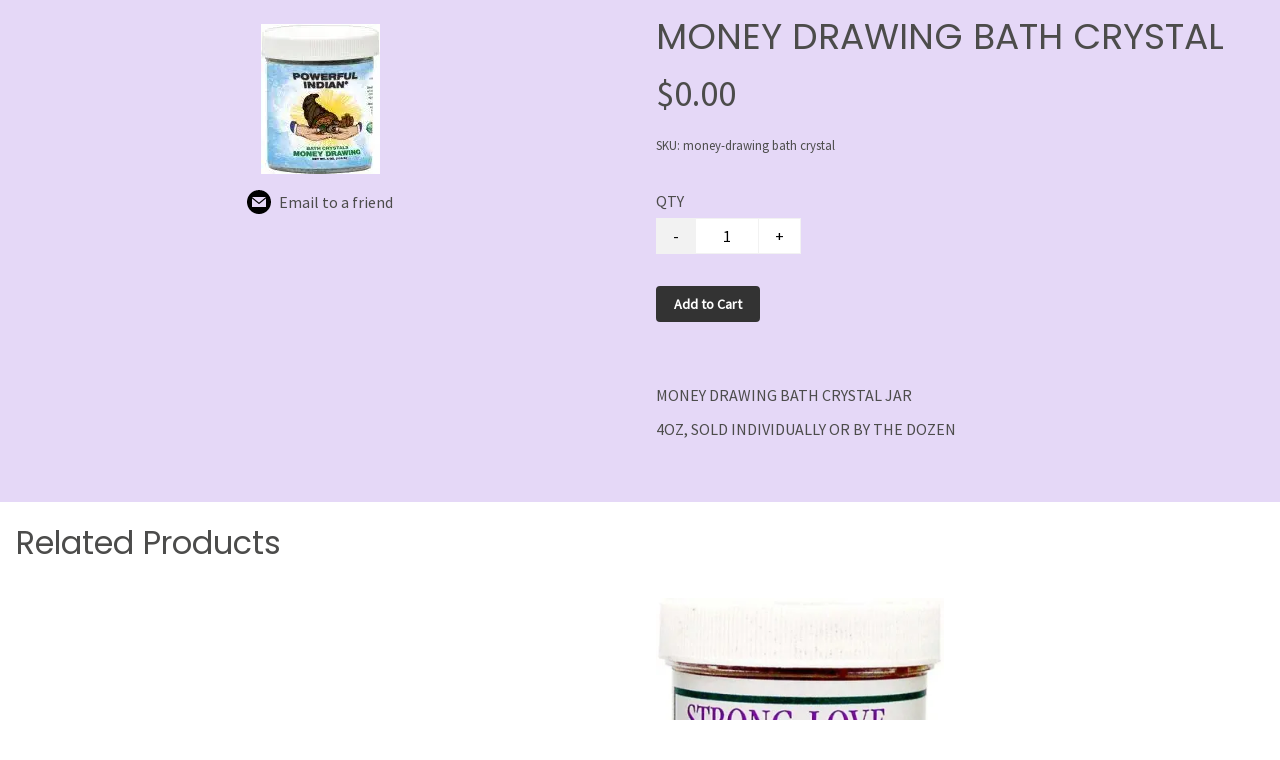

--- FILE ---
content_type: text/html; charset=utf-8
request_url: https://www.sacredtraditions.com/p/money-drawing-bath-crystal
body_size: 11303
content:

            <!DOCTYPE html>
            <html lang="en-US">
                <head>
                   <!-- ⚡️ Volt, powered by Volusion. Learn how to accelerate your commerce at: volusion.com -->
                    <meta http-equiv="Content-Type" content="text/html; charset=UTF-8" />
                    <meta name="viewport" content="width=device-width,initial-scale=1,minimum-scale=1">
                    <link rel="preconnect" href="https://res.cloudinary.com">
                    
                    
                    
                    <link rel="canonical" href="https://www.sacredtraditions.com/p/money-drawing-bath-crystal">
                    <link rel="amphtml" href="https://www.sacredtraditions.com/googleamp/p/money-drawing-bath-crystal">
                    <title>MONEY DRAWING BATH CRYSTAL</title><meta name="description" content="MONEY DRAWING BATH CRYSTAL JAR4OZ, SOLD INDIVIDUALLY OR BY THE DOZEN"/><meta property="image" content="https://res.cloudinary.com/dyx4yhvoq/image/upload/v1692305189/5a52abc006b5ab0001106247/kjmlxxizrvkfjayzqhxi.jpg"/><meta property="twitter:card" content="summary"/><meta property="twitter:title" content="MONEY DRAWING BATH CRYSTAL"/><meta property="twitter:description" content="MONEY DRAWING BATH CRYSTAL JAR4OZ, SOLD INDIVIDUALLY OR BY THE DOZEN"/><meta property="twitter:image" content="https://res.cloudinary.com/dyx4yhvoq/image/upload/v1692305189/5a52abc006b5ab0001106247/kjmlxxizrvkfjayzqhxi.jpg"/><meta property="twitter:image:src" content="https://res.cloudinary.com/dyx4yhvoq/image/upload/v1692305189/5a52abc006b5ab0001106247/kjmlxxizrvkfjayzqhxi.jpg"/><meta property="og:title" content="MONEY DRAWING BATH CRYSTAL"/><meta property="og:description" content="MONEY DRAWING BATH CRYSTAL JAR4OZ, SOLD INDIVIDUALLY OR BY THE DOZEN"/><meta property="og:image" content="https://res.cloudinary.com/dyx4yhvoq/image/upload/v1692305189/5a52abc006b5ab0001106247/kjmlxxizrvkfjayzqhxi.jpg"/><meta property="og:image:alt" content="MONEY DRAWING BATH CRYSTAL"/><meta property="og:url" content="https://nicomojicajg731h.myvolusion.com/p/money-drawing-bath-crystal"/><meta property="og:site_name" content="SACRED TRADITIONS, INC"/><meta property="og:type" content="product"/><meta property="og:availability" content="instock"/><meta property="product:price:currency" content="USD"/><meta property="product:price:amount" content="0.00"/><meta property="product:retailer_item_id" content="money-drawing bath crystal"/>
                    <link rel="preload" as="script" href="https://storage.googleapis.com/volusion-prod-btr/87877411621832316/index-172226719095.js?t=2024-07-29T15:33:21.531Z">
<link rel="preload" as="script" href="https://storage.googleapis.com/volusion-prod-btr/177543806944544056/index-162308716794.js?t=2021-06-07T18:51:08.932Z">
<link rel="preload" as="script" href="https://storage.googleapis.com/volusion-prod-btr/87870841177507446/index-162921936482.js?t=2021-08-17T16:56:10.874Z">
<link rel="preload" as="script" href="https://storage.googleapis.com/volusion-prod-btr/188475411678627275/index-159891558622.js?t=2021-05-20T14:55:51.102Z">
<link rel="preload" as="script" href="https://storage.googleapis.com/volusion-prod-btr/243557456196666784/index-162308601069.js?t=2021-12-09T20:54:54.853Z">
<link rel="preload" as="script" href="https://unpkg.com/react@16.14.0/umd/react.production.min.js">
<link rel="preload" as="script" href="https://unpkg.com/react-dom@16.14.0/umd/react-dom.production.min.js">
<link rel="preload" as="script" href="https://unpkg.com/aphrodite@2.4.0/dist/aphrodite.umd.min.js">
<link rel="preload" as="script" href="https://sdk-gsb.v2-prod.volusion.com/element-sdk.umd.js?release=lazy">
                    
            <style>@font-face {
  font-family: 'Poppins';
  font-style: normal;
  font-weight: 400;
  font-display: swap;
  src: url(https://fonts.gstatic.com/s/poppins/v24/pxiEyp8kv8JHgFVrJJfedw.ttf) format('truetype');
}
@font-face {
  font-family: 'Source Sans Pro';
  font-style: normal;
  font-weight: 400;
  font-display: swap;
  src: url(https://fonts.gstatic.com/s/sourcesanspro/v23/6xK3dSBYKcSV-LCoeQqfX1RYOo3qOK7g.ttf) format('truetype');
}
</style>
            <style>html{line-height:1.15;-webkit-text-size-adjust:100%}body{width:100%;margin:0}h1{font-size:2em;margin:.67em 0}hr{box-sizing:content-box;height:0;overflow:visible}pre{font-family:monospace,monospace;font-size:1em}a{background-color:transparent}abbr[title]{border-bottom:none;text-decoration:underline;text-decoration:underline dotted}b,strong{font-weight:bolder}code,kbd,samp{font-family:monospace,monospace;font-size:1em}small{font-size:80%}sub,sup{font-size:75%;line-height:0;position:relative;vertical-align:baseline}sub{bottom:-.25em}sup{top:-.5em}img{border-style:none}button,input,optgroup,select,textarea{font-family:inherit;font-size:100%;line-height:1.15;margin:0}button,input{overflow:visible}button,select{text-transform:none}[type=button],[type=reset],[type=submit],button{-webkit-appearance:button}[type=button]::-moz-focus-inner,[type=reset]::-moz-focus-inner,[type=submit]::-moz-focus-inner,button::-moz-focus-inner{border-style:none;padding:0}[type=button]:-moz-focusring,[type=reset]:-moz-focusring,[type=submit]:-moz-focusring,button:-moz-focusring{outline:1px dotted ButtonText}fieldset{padding:.35em .75em .625em}legend{box-sizing:border-box;color:inherit;display:table;max-width:100%;padding:0;white-space:normal}progress{vertical-align:baseline}textarea{overflow:auto}[type=checkbox],[type=radio]{box-sizing:border-box;padding:0}[type=number]::-webkit-inner-spin-button,[type=number]::-webkit-outer-spin-button{height:auto}[type=search]{-webkit-appearance:textfield;outline-offset:-2px}[type=search]::-webkit-search-decoration{-webkit-appearance:none}::-webkit-file-upload-button{-webkit-appearance:button;font:inherit}details{display:block}summary{display:list-item}template{display:none}[hidden]{display:none}.border-box,a,article,aside,blockquote,body,code,dd,div,dl,dt,fieldset,figcaption,figure,footer,form,h1,h2,h3,h4,h5,h6,header,html,input[type=email],input[type=number],input[type=password],input[type=tel],input[type=text],input[type=url],legend,li,main,nav,ol,p,pre,section,textarea,ul{box-sizing:border-box}img{max-width:100%;height:auto}.top-0{top:0}.right-0{right:0}.bottom-0{bottom:0}.left-0{left:0}.absolute--fill{top:0;right:0;bottom:0;left:0}@media only screen and (min-width:30em){.top-0-ns{top:0}.right-0-ns{right:0}.bottom-0-ns{bottom:0}.left-0-ns{left:0}.absolute--fill-ns{top:0;right:0;bottom:0;left:0}}@media only screen and (min-width:30em) and (max-width:60em){.top-0-m{top:0}.right-0-m{right:0}.bottom-0-m{bottom:0}.left-0-m{left:0}.absolute--fill-m{top:0;right:0;bottom:0;left:0}}@media only screen and (min-width:60em){.top-0-l{top:0}.right-0-l{right:0}.bottom-0-l{bottom:0}.left-0-l{left:0}.absolute--fill-l{top:0;right:0;bottom:0;left:0}}.dn{display:none}.di{display:inline}.db{display:block}.dib{display:inline-block}.flex{display:flex}.inline-flex{display:inline-flex}@media only screen and (min-width:30em){.dn-ns{display:none}.di-ns{display:inline}.db-ns{display:block}.dib-ns{display:inline-block}.flex-ns{display:flex}.inline-flex-ns{display:inline-flex}}@media only screen and (min-width:30em) and (max-width:60em){.dn-m{display:none}.di-m{display:inline}.db-m{display:block}.dib-m{display:inline-block}.flex-m{display:flex}.inline-flex-m{display:inline-flex}}@media only screen and (min-width:60em){.dn-l{display:none}.di-l{display:inline}.db-l{display:block}.dib-l{display:inline-block}.flex-l{display:flex}.inline-flex-l{display:inline-flex}}.flex-auto{flex:1 1 auto;min-width:0;min-height:0}.flex-none{flex:none}.flex-column{flex-direction:column}.flex-row{flex-direction:row}.flex-wrap{flex-wrap:wrap}.flex-nowrap{flex-wrap:nowrap}.flex-wrap-reverse{flex-wrap:wrap-reverse}.flex-column-reverse{flex-direction:column-reverse}.flex-row-reverse{flex-direction:row-reverse}.items-start{align-items:flex-start}.items-end{align-items:flex-end}.items-center{align-items:center}.items-baseline{align-items:baseline}.items-stretch{align-items:stretch}.self-start{align-self:flex-start}.self-end{align-self:flex-end}.self-center{align-self:center}.self-baseline{align-self:baseline}.self-stretch{align-self:stretch}.justify-start{justify-content:flex-start}.justify-end{justify-content:flex-end}.justify-center{justify-content:center}.justify-between{justify-content:space-between}.justify-around{justify-content:space-around}.content-start{align-content:flex-start}.content-end{align-content:flex-end}.content-center{align-content:center}.content-between{align-content:space-between}.content-around{align-content:space-around}.content-stretch{align-content:stretch}@media only screen and (min-width:30em){.flex-auto-ns{flex:1 1 auto;min-width:0;min-height:0}.flex-none-ns{flex:none}.flex-column-ns{flex-direction:column}.flex-row-ns{flex-direction:row}.flex-wrap-ns{flex-wrap:wrap}.flex-nowrap-ns{flex-wrap:nowrap}.flex-wrap-reverse-ns{flex-wrap:wrap-reverse}.flex-column-reverse-ns{flex-direction:column-reverse}.flex-row-reverse-ns{flex-direction:row-reverse}.items-start-ns{align-items:flex-start}.items-end-ns{align-items:flex-end}.items-center-ns{align-items:center}.items-baseline-ns{align-items:baseline}.items-stretch-ns{align-items:stretch}.self-start-ns{align-self:flex-start}.self-end-ns{align-self:flex-end}.self-center-ns{align-self:center}.self-baseline-ns{align-self:baseline}.self-stretch-ns{align-self:stretch}.justify-start-ns{justify-content:flex-start}.justify-end-ns{justify-content:flex-end}.justify-center-ns{justify-content:center}.justify-between-ns{justify-content:space-between}.justify-around-ns{justify-content:space-around}.content-start-ns{align-content:flex-start}.content-end-ns{align-content:flex-end}.content-center-ns{align-content:center}.content-between-ns{align-content:space-between}.content-around-ns{align-content:space-around}.content-stretch-ns{align-content:stretch}}@media only screen and (min-width:30em) and (max-width:60em){.flex-auto-m{flex:1 1 auto;min-width:0;min-height:0}.flex-none-m{flex:none}.flex-column-m{flex-direction:column}.flex-row-m{flex-direction:row}.flex-wrap-m{flex-wrap:wrap}.flex-nowrap-m{flex-wrap:nowrap}.flex-wrap-reverse-m{flex-wrap:wrap-reverse}.flex-column-reverse-m{flex-direction:column-reverse}.flex-row-reverse-m{flex-direction:row-reverse}.items-start-m{align-items:flex-start}.items-end-m{align-items:flex-end}.items-center-m{align-items:center}.items-baseline-m{align-items:baseline}.items-stretch-m{align-items:stretch}.self-start-m{align-self:flex-start}.self-end-m{align-self:flex-end}.self-center-m{align-self:center}.self-baseline-m{align-self:baseline}.self-stretch-m{align-self:stretch}.justify-start-m{justify-content:flex-start}.justify-end-m{justify-content:flex-end}.justify-center-m{justify-content:center}.justify-between-m{justify-content:space-between}.justify-around-m{justify-content:space-around}.content-start-m{align-content:flex-start}.content-end-m{align-content:flex-end}.content-center-m{align-content:center}.content-between-m{align-content:space-between}.content-around-m{align-content:space-around}.content-stretch-m{align-content:stretch}}@media only screen and (min-width:60em){.flex-auto-l{flex:1 1 auto;min-width:0;min-height:0}.flex-none-l{flex:none}.flex-column-l{flex-direction:column}.flex-row-l{flex-direction:row}.flex-wrap-l{flex-wrap:wrap}.flex-nowrap-l{flex-wrap:nowrap}.flex-wrap-reverse-l{flex-wrap:wrap-reverse}.flex-column-reverse-l{flex-direction:column-reverse}.flex-row-reverse-l{flex-direction:row-reverse}.items-start-l{align-items:flex-start}.items-end-l{align-items:flex-end}.items-center-l{align-items:center}.items-baseline-l{align-items:baseline}.items-stretch-l{align-items:stretch}.self-start-l{align-self:flex-start}.self-end-l{align-self:flex-end}.self-center-l{align-self:center}.self-baseline-l{align-self:baseline}.self-stretch-l{align-self:stretch}.justify-start-l{justify-content:flex-start}.justify-end-l{justify-content:flex-end}.justify-center-l{justify-content:center}.justify-between-l{justify-content:space-between}.justify-around-l{justify-content:space-around}.content-start-l{align-content:flex-start}.content-end-l{align-content:flex-end}.content-center-l{align-content:center}.content-between-l{align-content:space-between}.content-around-l{align-content:space-around}.content-stretch-l{align-content:stretch}}.h-100{height:100%}@media only screen and (min-width:30em){.h-100-ns{height:100%}}@media only screen and (min-width:30em) and (max-width:60em){.h-100-m{height:100%}}@media only screen and (min-width:60em){.h-100-l{height:100%}}.list{list-style-type:none}.mw-100{max-width:100%}@media only screen and (min-width:30em){.mw-100-ns{max-width:100%}}@media only screen and (min-width:30em) and (max-width:60em){.mw-100-m{max-width:100%}}@media only screen and (min-width:60em){.mw-100-l{max-width:100%}}.w-10{width:10%}.w-20{width:20%}.w-25{width:25%}.w-30{width:30%}.w-33{width:33%}.w-34{width:34%}.w-40{width:40%}.w-50{width:50%}.w-60{width:60%}.w-70{width:70%}.w-75{width:75%}.w-80{width:80%}.w-90{width:90%}.w-100{width:100%}.w-third{width:33.33333%}.w-two-thirds{width:66.66667%}.w-auto{width:auto}@media only screen and (min-width:30em){.w-10-ns{width:10%}.w-20-ns{width:20%}.w-25-ns{width:25%}.w-30-ns{width:30%}.w-33-ns{width:33%}.w-34-ns{width:34%}.w-40-ns{width:40%}.w-50-ns{width:50%}.w-60-ns{width:60%}.w-70-ns{width:70%}.w-75-ns{width:75%}.w-80-ns{width:80%}.w-90-ns{width:90%}.w-100-ns{width:100%}.w-third-ns{width:33.33333%}.w-two-thirds-ns{width:66.66667%}.w-auto-ns{width:auto}}@media only screen and (min-width:30em) and (max-width:60em){.w-10-m{width:10%}.w-20-m{width:20%}.w-25-m{width:25%}.w-30-m{width:30%}.w-33-m{width:33%}.w-34-m{width:34%}.w-40-m{width:40%}.w-50-m{width:50%}.w-60-m{width:60%}.w-70-m{width:70%}.w-75-m{width:75%}.w-80-m{width:80%}.w-90-m{width:90%}.w-100-m{width:100%}.w-third-m{width:33.33333%}.w-two-thirds-m{width:66.66667%}.w-auto-m{width:auto}}@media only screen and (min-width:60em){.w-10-l{width:10%}.w-20-l{width:20%}.w-25-l{width:25%}.w-30-l{width:30%}.w-33-l{width:33%}.w-34-l{width:34%}.w-40-l{width:40%}.w-50-l{width:50%}.w-60-l{width:60%}.w-70-l{width:70%}.w-75-l{width:75%}.w-80-l{width:80%}.w-90-l{width:90%}.w-100-l{width:100%}.w-third-l{width:33.33333%}.w-two-thirds-l{width:66.66667%}.w-auto-l{width:auto}}.overflow-visible{overflow:visible}.overflow-hidden{overflow:hidden}.overflow-scroll{overflow:scroll}.overflow-auto{overflow:auto}.overflow-x-visible{overflow-x:visible}.overflow-x-hidden{overflow-x:hidden}.overflow-x-scroll{overflow-x:scroll}.overflow-x-auto{overflow-x:auto}.overflow-y-visible{overflow-y:visible}.overflow-y-hidden{overflow-y:hidden}.overflow-y-scroll{overflow-y:scroll}.overflow-y-auto{overflow-y:auto}@media only screen and (min-width:30em){.overflow-visible-ns{overflow:visible}.overflow-hidden-ns{overflow:hidden}.overflow-scroll-ns{overflow:scroll}.overflow-auto-ns{overflow:auto}.overflow-x-visible-ns{overflow-x:visible}.overflow-x-hidden-ns{overflow-x:hidden}.overflow-x-scroll-ns{overflow-x:scroll}.overflow-x-auto-ns{overflow-x:auto}.overflow-y-visible-ns{overflow-y:visible}.overflow-y-hidden-ns{overflow-y:hidden}.overflow-y-scroll-ns{overflow-y:scroll}.overflow-y-auto-ns{overflow-y:auto}}@media only screen and (min-width:30em) and (max-width:60em){.overflow-visible-m{overflow:visible}.overflow-hidden-m{overflow:hidden}.overflow-scroll-m{overflow:scroll}.overflow-auto-m{overflow:auto}.overflow-x-visible-m{overflow-x:visible}.overflow-x-hidden-m{overflow-x:hidden}.overflow-x-scroll-m{overflow-x:scroll}.overflow-x-auto-m{overflow-x:auto}.overflow-y-visible-m{overflow-y:visible}.overflow-y-hidden-m{overflow-y:hidden}.overflow-y-scroll-m{overflow-y:scroll}.overflow-y-auto-m{overflow-y:auto}}@media only screen and (min-width:60em){.overflow-visible-l{overflow:visible}.overflow-hidden-l{overflow:hidden}.overflow-scroll-l{overflow:scroll}.overflow-auto-l{overflow:auto}.overflow-x-visible-l{overflow-x:visible}.overflow-x-hidden-l{overflow-x:hidden}.overflow-x-scroll-l{overflow-x:scroll}.overflow-x-auto-l{overflow-x:auto}.overflow-y-visible-l{overflow-y:visible}.overflow-y-hidden-l{overflow-y:hidden}.overflow-y-scroll-l{overflow-y:scroll}.overflow-y-auto-l{overflow-y:auto}}.static{position:static}.relative{position:relative}.absolute{position:absolute}.fixed{position:fixed}@media only screen and (min-width:30em){.static-ns{position:static}.relative-ns{position:relative}.absolute-ns{position:absolute}.fixed-ns{position:fixed}}@media only screen and (min-width:30em) and (max-width:60em){.static-m{position:static}.relative-m{position:relative}.absolute-m{position:absolute}.fixed-m{position:fixed}}@media only screen and (min-width:60em){.static-l{position:static}.relative-l{position:relative}.absolute-l{position:absolute}.fixed-l{position:fixed}}.color-inherit{color:inherit}.pa0{padding:0}.pa1{padding:.25rem}.pa2{padding:.5rem}.pa3{padding:1rem}.pa4{padding:2rem}.pa5{padding:4rem}.pa6{padding:8rem}.pa7{padding:16rem}.pl0{padding-left:0}.pl1{padding-left:.25rem}.pl2{padding-left:.5rem}.pl3{padding-left:1rem}.pl4{padding-left:2rem}.pl5{padding-left:4rem}.pl6{padding-left:8rem}.pl7{padding-left:16rem}.pr0{padding-right:0}.pr1{padding-right:.25rem}.pr2{padding-right:.5rem}.pr3{padding-right:1rem}.pr4{padding-right:2rem}.pr5{padding-right:4rem}.pr6{padding-right:8rem}.pr7{padding-right:16rem}.pb0{padding-bottom:0}.pb1{padding-bottom:.25rem}.pb2{padding-bottom:.5rem}.pb3{padding-bottom:1rem}.pb4{padding-bottom:2rem}.pb5{padding-bottom:4rem}.pb6{padding-bottom:8rem}.pb7{padding-bottom:16rem}.pt0{padding-top:0}.pt1{padding-top:.25rem}.pt2{padding-top:.5rem}.pt3{padding-top:1rem}.pt4{padding-top:2rem}.pt5{padding-top:4rem}.pt6{padding-top:8rem}.pt7{padding-top:16rem}.pv0{padding-top:0;padding-bottom:0}.pv1{padding-top:.25rem;padding-bottom:.25rem}.pv2{padding-top:.5rem;padding-bottom:.5rem}.pv3{padding-top:1rem;padding-bottom:1rem}.pv4{padding-top:2rem;padding-bottom:2rem}.pv5{padding-top:4rem;padding-bottom:4rem}.pv6{padding-top:8rem;padding-bottom:8rem}.pv7{padding-top:16rem;padding-bottom:16rem}.ph0{padding-left:0;padding-right:0}.ph1{padding-left:.25rem;padding-right:.25rem}.ph2{padding-left:.5rem;padding-right:.5rem}.ph3{padding-left:1rem;padding-right:1rem}.ph4{padding-left:2rem;padding-right:2rem}.ph5{padding-left:4rem;padding-right:4rem}.ph6{padding-left:8rem;padding-right:8rem}.ph7{padding-left:16rem;padding-right:16rem}.ma0{margin:0}.ml0{margin-left:0}.mr0{margin-right:0}.mb0{margin-bottom:0}.mt0{margin-top:0}.mv0{margin-top:0;margin-bottom:0}.mh0{margin-left:0;margin-right:0}@media only screen and (min-width:30em){.pa0-ns{padding:0}.pa1-ns{padding:.25rem}.pa2-ns{padding:.5rem}.pa3-ns{padding:1rem}.pa4-ns{padding:2rem}.pa5-ns{padding:4rem}.pa6-ns{padding:8rem}.pa7-ns{padding:16rem}.pl0-ns{padding-left:0}.pl1-ns{padding-left:.25rem}.pl2-ns{padding-left:.5rem}.pl3-ns{padding-left:1rem}.pl4-ns{padding-left:2rem}.pl5-ns{padding-left:4rem}.pl6-ns{padding-left:8rem}.pl7-ns{padding-left:16rem}.pr0-ns{padding-right:0}.pr1-ns{padding-right:.25rem}.pr2-ns{padding-right:.5rem}.pr3-ns{padding-right:1rem}.pr4-ns{padding-right:2rem}.pr5-ns{padding-right:4rem}.pr6-ns{padding-right:8rem}.pr7-ns{padding-right:16rem}.pb0-ns{padding-bottom:0}.pb1-ns{padding-bottom:.25rem}.pb2-ns{padding-bottom:.5rem}.pb3-ns{padding-bottom:1rem}.pb4-ns{padding-bottom:2rem}.pb5-ns{padding-bottom:4rem}.pb6-ns{padding-bottom:8rem}.pb7-ns{padding-bottom:16rem}.pt0-ns{padding-top:0}.pt1-ns{padding-top:.25rem}.pt2-ns{padding-top:.5rem}.pt3-ns{padding-top:1rem}.pt4-ns{padding-top:2rem}.pt5-ns{padding-top:4rem}.pt6-ns{padding-top:8rem}.pt7-ns{padding-top:16rem}.pv0-ns{padding-top:0;padding-bottom:0}.pv1-ns{padding-top:.25rem;padding-bottom:.25rem}.pv2-ns{padding-top:.5rem;padding-bottom:.5rem}.pv3-ns{padding-top:1rem;padding-bottom:1rem}.pv4-ns{padding-top:2rem;padding-bottom:2rem}.pv5-ns{padding-top:4rem;padding-bottom:4rem}.pv6-ns{padding-top:8rem;padding-bottom:8rem}.pv7-ns{padding-top:16rem;padding-bottom:16rem}.ph0-ns{padding-left:0;padding-right:0}.ph1-ns{padding-left:.25rem;padding-right:.25rem}.ph2-ns{padding-left:.5rem;padding-right:.5rem}.ph3-ns{padding-left:1rem;padding-right:1rem}.ph4-ns{padding-left:2rem;padding-right:2rem}.ph5-ns{padding-left:4rem;padding-right:4rem}.ph6-ns{padding-left:8rem;padding-right:8rem}.ph7-ns{padding-left:16rem;padding-right:16rem}.ma0-ns{margin:0}.ml0-ns{margin-left:0}.mr0-ns{margin-right:0}.mb0-ns{margin-bottom:0}.mt0-ns{margin-top:0}.mv0-ns{margin-top:0;margin-bottom:0}.mh0-ns{margin-left:0;margin-right:0}}@media only screen and (min-width:30em) and (max-width:60em){.pa0-m{padding:0}.pa1-m{padding:.25rem}.pa2-m{padding:.5rem}.pa3-m{padding:1rem}.pa4-m{padding:2rem}.pa5-m{padding:4rem}.pa6-m{padding:8rem}.pa7-m{padding:16rem}.pl0-m{padding-left:0}.pl1-m{padding-left:.25rem}.pl2-m{padding-left:.5rem}.pl3-m{padding-left:1rem}.pl4-m{padding-left:2rem}.pl5-m{padding-left:4rem}.pl6-m{padding-left:8rem}.pl7-m{padding-left:16rem}.pr0-m{padding-right:0}.pr1-m{padding-right:.25rem}.pr2-m{padding-right:.5rem}.pr3-m{padding-right:1rem}.pr4-m{padding-right:2rem}.pr5-m{padding-right:4rem}.pr6-m{padding-right:8rem}.pr7-m{padding-right:16rem}.pb0-m{padding-bottom:0}.pb1-m{padding-bottom:.25rem}.pb2-m{padding-bottom:.5rem}.pb3-m{padding-bottom:1rem}.pb4-m{padding-bottom:2rem}.pb5-m{padding-bottom:4rem}.pb6-m{padding-bottom:8rem}.pb7-m{padding-bottom:16rem}.pt0-m{padding-top:0}.pt1-m{padding-top:.25rem}.pt2-m{padding-top:.5rem}.pt3-m{padding-top:1rem}.pt4-m{padding-top:2rem}.pt5-m{padding-top:4rem}.pt6-m{padding-top:8rem}.pt7-m{padding-top:16rem}.pv0-m{padding-top:0;padding-bottom:0}.pv1-m{padding-top:.25rem;padding-bottom:.25rem}.pv2-m{padding-top:.5rem;padding-bottom:.5rem}.pv3-m{padding-top:1rem;padding-bottom:1rem}.pv4-m{padding-top:2rem;padding-bottom:2rem}.pv5-m{padding-top:4rem;padding-bottom:4rem}.pv6-m{padding-top:8rem;padding-bottom:8rem}.pv7-m{padding-top:16rem;padding-bottom:16rem}.ph0-m{padding-left:0;padding-right:0}.ph1-m{padding-left:.25rem;padding-right:.25rem}.ph2-m{padding-left:.5rem;padding-right:.5rem}.ph3-m{padding-left:1rem;padding-right:1rem}.ph4-m{padding-left:2rem;padding-right:2rem}.ph5-m{padding-left:4rem;padding-right:4rem}.ph6-m{padding-left:8rem;padding-right:8rem}.ph7-m{padding-left:16rem;padding-right:16rem}.ma0-m{margin:0}.ml0-m{margin-left:0}.mr0-m{margin-right:0}.mb0-m{margin-bottom:0}.mt0-m{margin-top:0}.mv0-m{margin-top:0;margin-bottom:0}.mh0-m{margin-left:0;margin-right:0}}@media only screen and (min-width:60em){.pa0-l{padding:0}.pa1-l{padding:.25rem}.pa2-l{padding:.5rem}.pa3-l{padding:1rem}.pa4-l{padding:2rem}.pa5-l{padding:4rem}.pa6-l{padding:8rem}.pa7-l{padding:16rem}.pl0-l{padding-left:0}.pl1-l{padding-left:.25rem}.pl2-l{padding-left:.5rem}.pl3-l{padding-left:1rem}.pl4-l{padding-left:2rem}.pl5-l{padding-left:4rem}.pl6-l{padding-left:8rem}.pl7-l{padding-left:16rem}.pr0-l{padding-right:0}.pr1-l{padding-right:.25rem}.pr2-l{padding-right:.5rem}.pr3-l{padding-right:1rem}.pr4-l{padding-right:2rem}.pr5-l{padding-right:4rem}.pr6-l{padding-right:8rem}.pr7-l{padding-right:16rem}.pb0-l{padding-bottom:0}.pb1-l{padding-bottom:.25rem}.pb2-l{padding-bottom:.5rem}.pb3-l{padding-bottom:1rem}.pb4-l{padding-bottom:2rem}.pb5-l{padding-bottom:4rem}.pb6-l{padding-bottom:8rem}.pb7-l{padding-bottom:16rem}.pt0-l{padding-top:0}.pt1-l{padding-top:.25rem}.pt2-l{padding-top:.5rem}.pt3-l{padding-top:1rem}.pt4-l{padding-top:2rem}.pt5-l{padding-top:4rem}.pt6-l{padding-top:8rem}.pt7-l{padding-top:16rem}.pv0-l{padding-top:0;padding-bottom:0}.pv1-l{padding-top:.25rem;padding-bottom:.25rem}.pv2-l{padding-top:.5rem;padding-bottom:.5rem}.pv3-l{padding-top:1rem;padding-bottom:1rem}.pv4-l{padding-top:2rem;padding-bottom:2rem}.pv5-l{padding-top:4rem;padding-bottom:4rem}.pv6-l{padding-top:8rem;padding-bottom:8rem}.pv7-l{padding-top:16rem;padding-bottom:16rem}.ph0-l{padding-left:0;padding-right:0}.ph1-l{padding-left:.25rem;padding-right:.25rem}.ph2-l{padding-left:.5rem;padding-right:.5rem}.ph3-l{padding-left:1rem;padding-right:1rem}.ph4-l{padding-left:2rem;padding-right:2rem}.ph5-l{padding-left:4rem;padding-right:4rem}.ph6-l{padding-left:8rem;padding-right:8rem}.ph7-l{padding-left:16rem;padding-right:16rem}.ma0-l{margin:0}.ml0-l{margin-left:0}.mr0-l{margin-right:0}.mb0-l{margin-bottom:0}.mt0-l{margin-top:0}.mv0-l{margin-top:0;margin-bottom:0}.mh0-l{margin-left:0;margin-right:0}}.strike{text-decoration:line-through}.underline{text-decoration:underline}.no-underline{text-decoration:none}@media only screen and (min-width:30em){.strike-ns{text-decoration:line-through}.underline-ns{text-decoration:underline}.no-underline-ns{text-decoration:none}}@media only screen and (min-width:30em) and (max-width:60em){.strike-m{text-decoration:line-through}.underline-m{text-decoration:underline}.no-underline-m{text-decoration:none}}@media only screen and (min-width:60em){.strike-l{text-decoration:line-through}.underline-l{text-decoration:underline}.no-underline-l{text-decoration:none}}.tl{text-align:left}.tr{text-align:right}.tc{text-align:center}.tj{text-align:justify}@media only screen and (min-width:30em){.tl-ns{text-align:left}.tr-ns{text-align:right}.tc-ns{text-align:center}.tj-ns{text-align:justify}}@media only screen and (min-width:30em) and (max-width:60em){.tl-m{text-align:left}.tr-m{text-align:right}.tc-m{text-align:center}.tj-m{text-align:justify}}@media only screen and (min-width:60em){.tl-l{text-align:left}.tr-l{text-align:right}.tc-l{text-align:center}.tj-l{text-align:justify}}.overflow-container{overflow-y:scroll}.center{margin-right:auto;margin-left:auto}.v-base{vertical-align:baseline}.v-mid{vertical-align:middle}.v-top{vertical-align:top}.v-btm{vertical-align:bottom}@media only screen and (min-width:30em){.v-base-ns{vertical-align:baseline}.v-mid-ns{vertical-align:middle}.v-top-ns{vertical-align:top}.v-btm-ns{vertical-align:bottom}}@media only screen and (min-width:30em) and (max-width:60em){.v-base-m{vertical-align:baseline}.v-mid-m{vertical-align:middle}.v-top-m{vertical-align:top}.v-btm-m{vertical-align:bottom}}@media only screen and (min-width:60em){.v-base-l{vertical-align:baseline}.v-mid-l{vertical-align:middle}.v-top-l{vertical-align:top}.v-btm-l{vertical-align:bottom}}.z-0{z-index:0}.z-1{z-index:1}.z-2{z-index:2}.z-3{z-index:3}.z-4{z-index:4}.z-5{z-index:5}.z-999{z-index:999}.z-9999{z-index:9999}.z-max{z-index:2147483647}.z-inherit{z-index:inherit}.z-initial{z-index:initial}.z-unset{z-index:unset}
        html {font-size: 16px;}
        body {
            background: #fff;
            color: #4C4C4B;
            font-family: "Source Sans Pro", sans-serif;
            -moz-osx-font-smoothing: grayscale;
            -webkit-font-smoothing: antialiased;
            letter-spacing: 0em;
            line-height: 1.15;
            min-height: 100vh;
        }
        h1, h2, h3, h4, h5, h6 {
            font-family: "Poppins", sans-serif;
            font-weight: normal;
            letter-spacing: 0em;
            line-height: 1.15;
        }
        h1 { font-size: 2em; }
        h2 { font-size: calc(2em * 0.75); }
        h3 { font-size: calc(2em * 0.56); }
        h4 { font-size: calc(2em * 0.5); }
        @media only screen and (min-width: 30em) and (max-width: 60em) {
            html { font-size: 16px; }
            h1 { font-size: 2em; }
            h2 { font-size: calc(2em * 0.75); }
            h3 { font-size: calc(2em * 0.56); }
            h4 { font-size: calc(2em * 0.5); }
        }
        @media only screen and (min-width: 60em) {
            html { font-size: 16px; }
            h1 { font-size: 2em; }
            h2 { font-size: calc(2em * 0.75); }
            h3 { font-size: calc(2em * 0.56); }
            h4 { font-size: calc(2em * 0.5); }
        }
        a {color: #bb8b7d;}
        a:link, a:visited {text-decoration: none;}
        a:hover {
            text-decoration: none;
            color: #333;
        }
        a:active {
            text-decoration: none;
        }
        .colorWrap a {
            color: inherit !important;
        }
        button {
            cursor: pointer;
        }
        button[disabled] {
            cursor: not-allowed;
        }
        .indentBlock {
            margin-left: 26px;
        }
        .quote {
            border-left: 6px solid rgba(128, 128, 128, 0.5);
            margin-left: 0;
            padding-left: 20px;
        }
        .secondary {
            color: #333;
        }
        .salePrice {
            color: #333;
        }
    </style>
            <style data-aphrodite>._ett4zh{background-color:rgba(229, 216, 247, 1);}._t6fgpg{padding-top:.1px;}._pp5ddc{padding-bottom:.1px;}._abw475{color:inherit;max-width:undefined;}@media only screen and (min-width: 60em){._1t7muf4{width:50%;}}._4lk2wg{font-size:2.25rem;font-weight:400;max-width:30em;}._12sej3q:not(:empty){padding-top:0.5rem;padding-bottom:0.5rem;}._4xltzd{visibility:hidden;box-shadow:0 0 0 9999px rgba(122,122,122,0.3), 0 0 0 1px rgba(122,122,122,0.7);}._qi7hqf{left:-webkit-calc(100% + 1rem);left:-moz-calc(100% + 1rem);left:calc(100% + 1rem);visibility:hidden;box-shadow:0 0 0 1px rgba(122,122,122,0.5);cursor:crosshair;}@media only screen and (max-width: 60em){._qi7hqf{right:0px;left:0px;}}._129qumn{background-color:rgba(122,122,122,0.1);}@keyframes keyframe_wcnbaf{from{-webkit-transform:rotate(0deg);transform:rotate(0deg);}to{-webkit-transform:rotate(360deg);transform:rotate(360deg);}}._16ox0sy{left:50%;top:50%;-webkit-transform:translate(-50%, -50%);transform:translate(-50%, -50%);width:100px;height:100px;}._16ox0sy:after{content:'';display:block;width:100px;height:100px;border-radius:50%;border:5px solid rgba(122,122,122,0.2);border-top-color:rgba(122,122,122,1);-moz-box-sizing:border-box;box-sizing:border-box;-webkit-animation-name:keyframe_wcnbaf;animation-name:keyframe_wcnbaf;-webkit-animation-duration:1s;animation-duration:1s;-webkit-animation-iteration-count:infinite;animation-iteration-count:infinite;-webkit-animation-timing-function:linear;animation-timing-function:linear;}._1dwq0yf{pointer-events:none;}._1y09wi6{font-size:2.25rem;}._hu2vk3{font-size:.8rem;}._sp0ytic{border:1px solid #f2f2f2;color:#000;text-decoration:none;border-right:0px;background-color:#f2f2f2;cursor:not-allowed;}._sp0ytic:hover{color:inherit;}._g2xa5k{width:4rem;border:1px solid #f2f2f2;background-color:#fff;color:#000;-moz-appearance:textfield;}._g2xa5k::-webkit-outer-spin-button{-webkit-appearance:none;margin:0px;}._g2xa5k::-webkit-inner-spin-button{-webkit-appearance:none;margin:0px;}._zmcwldv{border:1px solid #f2f2f2;background-color:#fff;color:#000;text-decoration:none;border-left:0px;}._zmcwldv:hover{color:inherit;}._1nusemj{opacity:0.5;}._1dtody9[data-product-add-to-cart]{cursor:wait;}._bwd1ntz{text-align:center;text-decoration:none;-webkit-transition:color .15s ease-in;-moz-transition:color .15s ease-in;transition:color .15s ease-in;display:inline-block;cursor:pointer;text-transform:none;font-weight:700;border-style:solid;border-width:.125rem;font-size:.875rem;padding-top:.5rem;padding-bottom:.5rem;padding-left:1rem;padding-right:1rem;border-radius:.25rem;}._bwd1ntz:hover{-webkit-transition:color .15s ease-in;-moz-transition:color .15s ease-in;transition:color .15s ease-in;}._bwd1ntz:active{-webkit-transition:color .15s ease-in;-moz-transition:color .15s ease-in;transition:color .15s ease-in;}._bwd1ntz:visited{-webkit-transition:color .15s ease-in;-moz-transition:color .15s ease-in;transition:color .15s ease-in;}._bwd1ntz:link{-webkit-transition:color .15s ease-in;-moz-transition:color .15s ease-in;transition:color .15s ease-in;}._bwd1ntz:focus{-webkit-transition:color .15s ease-in;-moz-transition:color .15s ease-in;transition:color .15s ease-in;outline:1px dotted currentColor;}._ojtyj8i{background-color:#333;border-color:#333333;color:#fff;}._ojtyj8i:hover{background-color:#555;border-color:#555;color:#fff;text-decoration:none;-webkit-transition:all 0.2s ease-in-out;-moz-transition:all 0.2s ease-in-out;transition:all 0.2s ease-in-out;}._1ecd0oj{background-color:rgba(255,255,255,0);}._18gze56{padding-top:1px;}._lm2fjy{padding-bottom:1px;}._7b29jk{color:inherit;max-width:96rem;}._13lufb:not(span) > *{width:100%;}@media screen and (max-width: 60em) and (min-width: 30em){._13lufb:not(span) > *{width:50%;}}@media screen and (min-width: 60em){._13lufb:not(span) > *{width:25%;}}._7zt33b .yotpo-bottomline > .text-m{display:none;}._frjwep{background-color:#fff;color:#4C4C4B;}._1x96ocb{margin-left:auto;margin-right:auto;}@media (min-width: 600px){._1x96ocb{max-width:580px;}}@media (min-width: 960px){._1x96ocb{max-width:920px;}}@media (min-width: 1280px){._1x96ocb{max-width:1250px;}}@media (min-width: 1580px){._1x96ocb{max-width:1550px;}}</style>
            
        
                    
                    
                </head>
                <body>
                    <div data-vol-id="1346178622964106865"></div><div data-vol-id="1346178622938941040"></div><div data-vol-id="1346178622787946089"><div class="w-100 _ett4zh"><div class="w-100 center _t6fgpg _pp5ddc _abw475"><section><script type="application/ld+json">{ "@context": "http://www.schema.org", "@type": "product", "description": "MONEY DRAWING BATH CRYSTAL JAR4OZ, SOLD INDIVIDUALLY OR BY THE DOZEN", "image": [ "https://res.cloudinary.com/dyx4yhvoq/image/upload/v1692305189/5a52abc006b5ab0001106247/kjmlxxizrvkfjayzqhxi.jpg" ], "name": "MONEY DRAWING BATH CRYSTAL", "offers": { "@type": "Offer", "availability": "http://schema.org/InStock", "price": "0.00", "priceCurrency": "USD", "url": "https://www.sacredtraditions.com/p/money-drawing-bath-crystal" }, "sku": "money-drawing bath crystal"}</script><div class="flex flex-wrap pv2 flex-row" data-product-summary-wrapper=""><div class="w-100 w-50-l ph2 pv2-l _1t7muf4"><div class="dn-l ph2 pb3 pb0-l"><h1 class="mv0 _4lk2wg" data-product-name="">MONEY DRAWING BATH CRYSTAL</h1><div class="yotpo bottomLine ruk_rating_snippet _12sej3q" data-product-id="64de873c2d264735aec60c76" data-sku="money-drawing bath crystal"></div></div><div class="flex flex-wrap items-center flex-column-ns" data-images-position-wrapper=""><div class="pa2 w-100"><div class="relative flex flex-wrap justify-center"><div class="relative" data-product-main-image=""><div class="relative overflow-hidden"><picture class="db center hover-zoom-main-image"><source media="(min-width: 481px) and (max-width: 960px)" data-srcset="https://res.cloudinary.com/dyx4yhvoq/image/upload/w_119,h_150,c_limit,f_auto,q_auto/v1692305189/5a52abc006b5ab0001106247/kjmlxxizrvkfjayzqhxi.jpg"><source media="(max-width: 480px)" data-srcset="https://res.cloudinary.com/dyx4yhvoq/image/upload/w_119,h_150,c_limit,f_auto,q_auto/v1692305189/5a52abc006b5ab0001106247/kjmlxxizrvkfjayzqhxi.jpg"><img alt="" class="db center hover-zoom-main-image vol-lazy" src="data:image/svg+xml,%3Csvg xmlns=&quot;http://www.w3.org/2000/svg&quot; height=&quot;150&quot; width=&quot;119&quot; viewBox=&quot;0 0 119 150&quot;%3E%3C/svg%3E" title="" data-src="https://res.cloudinary.com/dyx4yhvoq/image/upload/w_119,h_150,c_limit,f_auto,q_auto/v1692305189/5a52abc006b5ab0001106247/kjmlxxizrvkfjayzqhxi.jpg"></picture><div class="absolute _4xltzd" data-product-zoom-lens=""></div></div><div class="absolute z-999 top-0 w-100 h-100 overflow-hidden _qi7hqf" data-image-zoom-result=""><div class="absolute absolute--fill z-0 _129qumn"></div><div class="absolute z-1 _16ox0sy"></div><div class="absolute absolute--fill z-2" data-image-zoom-bg-img=""></div></div></div></div></div></div><div class="flex justify-center pa2"></div></div><div class="w-100 w-50-l ph3 pv2-l _1t7muf4"><div class="dn db-l"><h1 class="mv0 _4lk2wg" data-product-name="">MONEY DRAWING BATH CRYSTAL</h1><div class="yotpo bottomLine ruk_rating_snippet _12sej3q" data-product-id="64de873c2d264735aec60c76" data-sku="money-drawing bath crystal"></div></div><div class="pv3"><div data-product-prices=""><div class="flex flex-wrap _1y09wi6"><span class="" data-list-price="">$0.00</span></div></div></div><div class="pv2"><div class="_hu2vk3">SKU: money-drawing bath crystal</div></div><div class="pv2"></div><div class="pv3"><div data-product-quantity=""><label class="db pb2" for="product-qty">QTY</label><div class="flex"><a class="pv2 ph3 _sp0ytic" data-decrement-qty="" data-testid="product-decrement-qty" href="#" title="Reduce quantity disabled">-</a><input type="text" class="pv2 ph3 tc _g2xa5k" data-qty-input="" id="product-qty" value="1"><a class="pv2 ph3 _zmcwldv" data-increment-qty="" data-testid="product-increment-qty" href="#" title="Increase quantity">+</a></div></div></div><div class="pv3"><button class="_bwd1ntz _ojtyj8i _1nusemj _1dtody9" data-product-add-to-cart="">Add to Cart</button></div><div class="pv4" data-product-description="" data-description-side=""><p>MONEY DRAWING BATH CRYSTAL JAR</p><p>4OZ, SOLD INDIVIDUALLY OR BY THE DOZEN</p></div></div><div class="yotpo yotpo-main-widget w-100 ph3" data-description="<p>MONEY DRAWING BATH CRYSTAL JAR</p><p>4OZ, SOLD INDIVIDUALLY OR BY THE DOZEN</p>" data-image-url="https://res.cloudinary.com/dyx4yhvoq/image/upload/v1692305189/5a52abc006b5ab0001106247/kjmlxxizrvkfjayzqhxi.jpg" data-name="MONEY DRAWING BATH CRYSTAL" data-product-id="64de873c2d264735aec60c76" data-product-reviews-full="" data-product-sku="money-drawing bath crystal" data-yotpo-product-reviews=""></div></div></section></div></div></div><div data-vol-id="1346178622662116964"><div class="w-100 _1ecd0oj"><div class="w-100 center _18gze56 _lm2fjy _7b29jk"><div class="ph3"><h1>Related Products</h1></div><section class="w-100"><div class="_13lufb w-100 flex flex-row flex-wrap items-baseline"><div class="pt3 ph3 pb4 h-100 tc"><a class="dib color-inherit" href="/p/van-van-bath-crystal"><div><img alt="VAN VAN BATH CRYSTAL" class="dib vol-lazy" src="data:image/svg+xml,%3Csvg xmlns=&quot;http://www.w3.org/2000/svg&quot; height=&quot;140&quot; width=&quot;80&quot; viewBox=&quot;0 0 80 140&quot;%3E%3C/svg%3E" data-src="https://res.cloudinary.com/dyx4yhvoq/image/upload/w_80,h_140,c_limit,f_auto,q_auto/v1692364875/5a52abc006b5ab0001106247/cut8c0isixadlcpmzp3w.jpg"></div><div class="flex flex-column justify-start pt3"><div class="_abw475">VAN VAN BATH CRYSTAL</div><div class="dib center" data-review-stars=""><div class="yotpo bottomLine ruk_rating_snippet _12sej3q _7zt33b" data-product-id="64df706409a190209e7bff09" data-sku="van-van bath crystal"></div></div><div class="_abw475 pt2" data-list-price="">$0.00</div></div></a></div><div class="pt3 ph3 pb4 h-100 tc"><a class="dib color-inherit" href="/p/uncrossing-bath-crystal"><div><img alt="UNCROSSING BATH CRYSTAL" class="dib vol-lazy" src="data:image/svg+xml,%3Csvg xmlns=&quot;http://www.w3.org/2000/svg&quot; height=&quot;140&quot; width=&quot;80&quot; viewBox=&quot;0 0 80 140&quot;%3E%3C/svg%3E" data-src="https://res.cloudinary.com/dyx4yhvoq/image/upload/w_80,h_140,c_limit,f_auto,q_auto/v1692364854/5a52abc006b5ab0001106247/fw8fbqi8khuwjyvay3qy.jpg"></div><div class="flex flex-column justify-start pt3"><div class="_abw475">UNCROSSING BATH CRYSTAL</div><div class="dib center" data-review-stars=""><div class="yotpo bottomLine ruk_rating_snippet _12sej3q _7zt33b" data-product-id="64df704520e42a78892b5248" data-sku="uncrossing-bath crystal"></div></div><div class="_abw475 pt2" data-list-price="">$0.00</div></div></a></div><div class="pt3 ph3 pb4 h-100 tc"><a class="dib color-inherit" href="/p/strong-love-bath-crystal"><div><img alt="STRONG LOVE BATH CRYSTAL" class="dib vol-lazy" src="data:image/svg+xml,%3Csvg xmlns=&quot;http://www.w3.org/2000/svg&quot; height=&quot;450&quot; width=&quot;360&quot; viewBox=&quot;0 0 360 450&quot;%3E%3C/svg%3E" data-src="https://res.cloudinary.com/dyx4yhvoq/image/upload/w_360,h_450,c_limit,f_auto,q_auto/v1692364815/5a52abc006b5ab0001106247/fag2tztv3vzajsjw6jis.jpg"></div><div class="flex flex-column justify-start pt3"><div class="_abw475">STRONG LOVE BATH CRYSTAL</div><div class="dib center" data-review-stars=""><div class="yotpo bottomLine ruk_rating_snippet _12sej3q _7zt33b" data-product-id="64df702709a190df957bff05" data-sku="strong-love bath crystal"></div></div><div class="_abw475 pt2" data-list-price="">$0.00</div></div></a></div><div class="pt3 ph3 pb4 h-100 tc"><a class="dib color-inherit" href="/p/stop-evil-bath-crystal"><div><img alt="STOP EVIL BATH CRYSTAL" class="dib vol-lazy" src="data:image/svg+xml,%3Csvg xmlns=&quot;http://www.w3.org/2000/svg&quot; height=&quot;140&quot; width=&quot;80&quot; viewBox=&quot;0 0 80 140&quot;%3E%3C/svg%3E" data-src="https://res.cloudinary.com/dyx4yhvoq/image/upload/w_80,h_140,c_limit,f_auto,q_auto/v1692364780/5a52abc006b5ab0001106247/rbqz4g0td62cdndjejmt.jpg"></div><div class="flex flex-column justify-start pt3"><div class="_abw475">STOP EVIL BATH CRYSTAL</div><div class="dib center" data-review-stars=""><div class="yotpo bottomLine ruk_rating_snippet _12sej3q _7zt33b" data-product-id="64df700a2d264716e1c60d2f" data-sku="stop-evil bath crystal"></div></div><div class="_abw475 pt2" data-list-price="">$0.00</div></div></a></div></div></section></div></div></div><div data-vol-id="1346178622720837222"><footer class="pv3 _frjwep"><div class="flex flex-wrap items-center _1x96ocb"><div class="w-100 w-30-l pa3 tc tl-l">© 2026 SACRED TRADITIONS, INC</div><div class="w-100 w-40-l"></div><div class="w-100 w-30-l pa3 tc tr-l"></div></div></footer></div>
                    <script>var lazyLoadImages=function(){var e=[].slice.call(document.querySelectorAll("img.vol-lazy"));if("IntersectionObserver"in window){var n=new IntersectionObserver(function(e,t){e.forEach(function(e){if(e.isIntersecting){var t=e.target;prepareSourceElementsIfAvailable(t),t.src=t.dataset.src,t.classList.remove("vol-lazy"),n.unobserve(t)}})});e.forEach(function(e){n.observe(e)})}else{var t=!1,r=function(){!1===t&&(t=!0,setTimeout(function(){e.forEach(function(n){n.getBoundingClientRect().top<=window.innerHeight&&n.getBoundingClientRect().bottom>=0&&"none"!==getComputedStyle(n).display&&(prepareSourceElementsIfAvailable(n),n.src=n.dataset.src,n.classList.remove("vol-lazy"),0===(e=e.filter(function(e){return e!==n})).length&&(document.removeEventListener("scroll",r),window.removeEventListener("resize",r),window.removeEventListener("orientationchange",r)))}),t=!1},200))};r(),document.addEventListener("scroll",r),window.addEventListener("resize",r),window.addEventListener("orientationchange",r)}},prepareSourceElementsIfAvailable=function(e){e.parentElement&&"PICTURE"===e.parentElement.nodeName&&[].slice.call(e.parentElement.querySelectorAll("source")).forEach(function(e){e.srcset=e.dataset.srcset||""})};lazyLoadImages();</script><script src="https://unpkg.com/react@16.14.0/umd/react.production.min.js"></script><script src="https://unpkg.com/react-dom@16.14.0/umd/react-dom.production.min.js"></script><script src="https://unpkg.com/aphrodite@2.4.0/dist/aphrodite.umd.min.js"></script><script src="https://sdk-gsb.v2-prod.volusion.com/element-sdk.umd.js?release=lazy"></script>
                    
              <script id="vol-init-script">
                  var aphroditeScript = document.querySelector("script[src*='aphrodite.umd.min.js']");
                  aphroditeScript.addEventListener('load', function() {
                      aphrodite.StyleSheet.rehydrate(["_ett4zh","_t6fgpg","_pp5ddc","_abw475","_1t7muf4","_4lk2wg","_12sej3q","_4xltzd","_qi7hqf","_129qumn","keyframe_wcnbaf","_16ox0sy","_1dwq0yf","_1y09wi6","_hu2vk3","_sp0ytic","_g2xa5k","_zmcwldv","_1nusemj","_1dtody9","_bwd1ntz","_ojtyj8i","_1ecd0oj","_18gze56","_lm2fjy","_7b29jk","_13lufb","_7zt33b","_frjwep","_1x96ocb"]);
                  });
                  var globalStyles = {"color":{"link":"#bb8b7d","text":"#4C4C4B","primary":"#2c2c2c","linkHover":"#333","salePrice":"#333","secondary":"#333","background":"#fff"},"typography":{"fontFamily":"\"Source Sans Pro\", sans-serif","lineHeight":"1.15","baseFontSize":"16px","headingWeight":"normal","headingFontFamily":"\"Poppins\", sans-serif"},"globalComponents":{}};
                  var rehydrate = {"chunks":[{"blockId":"87877411621832316","configuredBlockId":"1346178622964106865","delay":false,"name":"CartBlock","props":{"queryParams":{},"data":{"isRendering":true}},"updatedOn":"2024-07-29T15:33:21.531Z","url":"https://storage.googleapis.com/volusion-prod-btr/87877411621832316/index-172226719095.js","version":1},{"blockId":"177543806944544056","configuredBlockId":"1346178622938941040","delay":true,"name":"Stockapps","props":{"queryParams":{},"data":{"isRendering":true}},"updatedOn":"2021-06-07T18:51:08.932Z","url":"https://storage.googleapis.com/volusion-prod-btr/177543806944544056/index-162308716794.js","version":1},{"blockId":"87870841177507446","configuredBlockId":"1346178622787946089","delay":false,"name":"ProductDetails","props":{"queryParams":{},"configureSectionHeader":"Block Settings","fullWidthSection":true,"backgroundColor":"rgba(229, 216, 247, 1)","textColor":"inherit","privatePropsSectionHeader":"Private Props","productId":"","pageVar":"money-drawing-bath-crystal","imageSettingsSectionHeader":"Image Settings","imagePosition":"Left","imageWrapperWidth":{"labelStepSize":5,"labelSuffix":"%","min":40,"max":60,"selectedValue":50,"stepSize":5},"showThumbnails":true,"thumbnailsLayout":"Horizontal carousel","enableZoomOnTouchDevices":true,"productDetailsSectionHeader":"Product Details","fontSizeName":{"labelPrefix":"x","labelStepSize":0.5,"min":1,"max":3,"selectedValue":2.25,"stepSize":0.25},"fontSizePrice":{"labelPrefix":"x","labelStepSize":0.5,"min":1,"max":3,"selectedValue":2.25,"stepSize":0.25},"defaultToFirstVariant":false,"enablePayPalCreditMessaging":false,"missingOptionsMessage":"You must make a selection for {{options}} before this product can be added to the cart.","showLowStockMessage":false,"lowStockMessage":"Only {{QTY}} left in stock - order soon.","productDescriptionSectionHeader":"Product Description","descriptionPosition":"Next to product image","enableDescriptionBorder":false,"descriptionBorderColor":"rgba(122,122,122,.5)","color":{},"pageUrlText":"money-drawing-bath-crystal","data":{"isRendering":true,"product":{"availability":{"preOrder":{"enabled":false}},"categoryIds":["861b421d7e644bc0be59d22e260c1646"],"description":"<p>MONEY DRAWING BATH CRYSTAL JAR</p><p>4OZ, SOLD INDIVIDUALLY OR BY THE DOZEN</p>","id":"64de873c2d264735aec60c76","images":[{"altText":"","description":"","fullUri":"https://res.cloudinary.com/dyx4yhvoq/image/upload/v1692305189/5a52abc006b5ab0001106247/kjmlxxizrvkfjayzqhxi.jpg","height":150,"id":"64de8725d21822e512cbeac5","imagePath":"v1692305189/5a52abc006b5ab0001106247/kjmlxxizrvkfjayzqhxi.jpg","title":"","uriBase":"https://res.cloudinary.com/dyx4yhvoq/image/upload/","width":119}],"listPrice":0,"name":"MONEY DRAWING BATH CRYSTAL","price":0,"productVariants":[{"id":"64de873c2d26474b5bc60c74","images":[{"altText":"","description":"","fullUri":"https://res.cloudinary.com/dyx4yhvoq/image/upload/v1692305189/5a52abc006b5ab0001106247/kjmlxxizrvkfjayzqhxi.jpg","height":150,"id":"64de8725d21822e512cbeac5","imagePath":"v1692305189/5a52abc006b5ab0001106247/kjmlxxizrvkfjayzqhxi.jpg","title":"","uriBase":"https://res.cloudinary.com/dyx4yhvoq/image/upload/","width":119}],"isInventoryTracked":false,"price":0,"quantity":0,"sku":"money-drawing bath crystal","variants":[]}],"relatedProductIds":[],"seo_friendlyName":"money-drawing-bath-crystal","seo_metaDescription":"MONEY DRAWING BATH CRYSTAL JAR4OZ, SOLD INDIVIDUALLY OR BY THE DOZEN","seo_title":"MONEY DRAWING BATH CRYSTAL","sku":"money-drawing bath crystal","variantOptions":[]}}},"updatedOn":"2021-08-17T16:56:10.874Z","url":"https://storage.googleapis.com/volusion-prod-btr/87870841177507446/index-162921936482.js","version":3},{"blockId":"188475411678627275","configuredBlockId":"1346178622662116964","delay":false,"name":"RelatedProducts","props":{"queryParams":{},"privatePropsSectionHeader":"Private Props","productId":"","productDirectory":"/p/","configureSectionHeader":"Configure","fullWidthSection":false,"isBackgroundColorFullWidth":true,"paddingTop":{"min":0,"max":7,"selectedValue":0},"paddingBottom":{"min":0,"max":7,"selectedValue":0},"pageVar":"money-drawing-bath-crystal","heading":"<h1>Related Products</h1>","numberOfColumns":"Auto","showAddToCartButton":false,"cardsLayoutSectionHeader":"Cards Layout","isCardDisplay":false,"cardImageRatio":"Portrait","colorCardBorder":"rgba(122,122,122,0.3)","colorsSectionHeader":"Colors","colorBackground":"rgba(255,255,255,0)","colorText":"inherit","colorProductName":"inherit","colorProductPrice":"inherit","color":{},"data":{"isRendering":true,"products":[{"availability":{"preOrder":{"enabled":false}},"categoryIds":["861b421d7e644bc0be59d22e260c1646"],"description":"<p>VAN VAN BATH CRYSTAL JAR</p><p>4OZ, SOLD INDIVIDUALLY OR BY THE DOZEN</p>","id":"64df706409a190209e7bff09","images":[{"altText":"","description":"","fullUri":"https://res.cloudinary.com/dyx4yhvoq/image/upload/v1692364875/5a52abc006b5ab0001106247/cut8c0isixadlcpmzp3w.jpg","height":140,"id":"64df704c17c24a4cdf9f54ed","imagePath":"v1692364875/5a52abc006b5ab0001106247/cut8c0isixadlcpmzp3w.jpg","title":"","uriBase":"https://res.cloudinary.com/dyx4yhvoq/image/upload/","width":80}],"listPrice":0,"name":"VAN VAN BATH CRYSTAL","price":0,"productVariants":[{"id":"64df706309a19066997bff07","images":[{"altText":"","description":"","fullUri":"https://res.cloudinary.com/dyx4yhvoq/image/upload/v1692364875/5a52abc006b5ab0001106247/cut8c0isixadlcpmzp3w.jpg","height":140,"id":"64df704c17c24a4cdf9f54ed","imagePath":"v1692364875/5a52abc006b5ab0001106247/cut8c0isixadlcpmzp3w.jpg","title":"","uriBase":"https://res.cloudinary.com/dyx4yhvoq/image/upload/","width":80}],"isInventoryTracked":false,"price":0,"quantity":0,"sku":"van-van bath crystal","variants":[]}],"relatedProductIds":[],"seo_friendlyName":"van-van-bath-crystal","seo_metaDescription":"VAN VAN BATH CRYSTAL JAR4OZ, SOLD INDIVIDUALLY OR BY THE DOZEN","seo_title":"VAN VAN BATH CRYSTAL","sku":"van-van bath crystal","variantOptions":[]},{"availability":{"preOrder":{"enabled":false}},"categoryIds":["861b421d7e644bc0be59d22e260c1646"],"description":"<p>UNCROSSING BATH CRYSTAL JAR</p><p>4OZ, SOLD INDIVIDUALLY OR BY THE DOZEN</p>","id":"64df704520e42a78892b5248","images":[{"altText":"","description":"","fullUri":"https://res.cloudinary.com/dyx4yhvoq/image/upload/v1692364854/5a52abc006b5ab0001106247/fw8fbqi8khuwjyvay3qy.jpg","height":140,"id":"64df703680b0ea0f3194ba22","imagePath":"v1692364854/5a52abc006b5ab0001106247/fw8fbqi8khuwjyvay3qy.jpg","title":"","uriBase":"https://res.cloudinary.com/dyx4yhvoq/image/upload/","width":80}],"listPrice":0,"name":"UNCROSSING BATH CRYSTAL","price":0,"productVariants":[{"id":"64df704520e42a08372b5246","images":[{"altText":"","description":"","fullUri":"https://res.cloudinary.com/dyx4yhvoq/image/upload/v1692364854/5a52abc006b5ab0001106247/fw8fbqi8khuwjyvay3qy.jpg","height":140,"id":"64df703680b0ea0f3194ba22","imagePath":"v1692364854/5a52abc006b5ab0001106247/fw8fbqi8khuwjyvay3qy.jpg","title":"","uriBase":"https://res.cloudinary.com/dyx4yhvoq/image/upload/","width":80}],"isInventoryTracked":false,"price":0,"quantity":0,"sku":"uncrossing-bath crystal","variants":[]}],"relatedProductIds":[],"seo_friendlyName":"uncrossing-bath-crystal","seo_metaDescription":"UNCROSSING BATH CRYSTAL JAR4OZ, SOLD INDIVIDUALLY OR BY THE DOZEN","seo_title":"UNCROSSING BATH CRYSTAL","sku":"uncrossing-bath crystal","variantOptions":[]},{"availability":{"preOrder":{"enabled":false}},"categoryIds":["861b421d7e644bc0be59d22e260c1646"],"description":"<p>STRONG LOVE BATH CRYSTAL JAR</p><p>4OZ, SOLD INDIVIDUALLY OR BY THE DOZEN</p>","id":"64df702709a190df957bff05","images":[{"altText":"","description":"","fullUri":"https://res.cloudinary.com/dyx4yhvoq/image/upload/v1692364815/5a52abc006b5ab0001106247/fag2tztv3vzajsjw6jis.jpg","height":750,"id":"64df700f7f084c7399b3e33d","imagePath":"v1692364815/5a52abc006b5ab0001106247/fag2tztv3vzajsjw6jis.jpg","title":"","uriBase":"https://res.cloudinary.com/dyx4yhvoq/image/upload/","width":600}],"listPrice":0,"name":"STRONG LOVE BATH CRYSTAL","price":0,"productVariants":[{"id":"64df702709a1907a127bff03","images":[{"altText":"","description":"","fullUri":"https://res.cloudinary.com/dyx4yhvoq/image/upload/v1692364815/5a52abc006b5ab0001106247/fag2tztv3vzajsjw6jis.jpg","height":750,"id":"64df700f7f084c7399b3e33d","imagePath":"v1692364815/5a52abc006b5ab0001106247/fag2tztv3vzajsjw6jis.jpg","title":"","uriBase":"https://res.cloudinary.com/dyx4yhvoq/image/upload/","width":600}],"isInventoryTracked":false,"price":0,"quantity":0,"sku":"strong-love bath crystal","variants":[]}],"relatedProductIds":[],"seo_friendlyName":"strong-love-bath-crystal","seo_metaDescription":"STRONG LOVE BATH CRYSTAL JAR4OZ, SOLD INDIVIDUALLY OR BY THE DOZEN","seo_title":"STRONG LOVE BATH CRYSTAL","sku":"strong-love bath crystal","variantOptions":[]},{"availability":{"preOrder":{"enabled":false}},"categoryIds":["861b421d7e644bc0be59d22e260c1646"],"description":"<p>STOP EVIL BATH CRYSTAL JAR</p><p>4OZ, SOLD INDIVIDUALLY OR BY THE DOZEN</p>","id":"64df700a2d264716e1c60d2f","images":[{"altText":"","description":"","fullUri":"https://res.cloudinary.com/dyx4yhvoq/image/upload/v1692364780/5a52abc006b5ab0001106247/rbqz4g0td62cdndjejmt.jpg","height":140,"id":"64df6fed45f5f250a4089169","imagePath":"v1692364780/5a52abc006b5ab0001106247/rbqz4g0td62cdndjejmt.jpg","title":"","uriBase":"https://res.cloudinary.com/dyx4yhvoq/image/upload/","width":80}],"listPrice":0,"name":"STOP EVIL BATH CRYSTAL","price":0,"productVariants":[{"id":"64df700a2d26475e04c60d2d","images":[{"altText":"","description":"","fullUri":"https://res.cloudinary.com/dyx4yhvoq/image/upload/v1692364780/5a52abc006b5ab0001106247/rbqz4g0td62cdndjejmt.jpg","height":140,"id":"64df6fed45f5f250a4089169","imagePath":"v1692364780/5a52abc006b5ab0001106247/rbqz4g0td62cdndjejmt.jpg","title":"","uriBase":"https://res.cloudinary.com/dyx4yhvoq/image/upload/","width":80}],"isInventoryTracked":false,"price":0,"quantity":0,"sku":"stop-evil bath crystal","variants":[]}],"relatedProductIds":[],"seo_friendlyName":"stop-evil-bath-crystal","seo_metaDescription":"STOP EVIL BATH CRYSTAL JAR4OZ, SOLD INDIVIDUALLY OR BY THE DOZEN","seo_title":"STOP EVIL BATH CRYSTAL","sku":"stop-evil bath crystal","variantOptions":[]}]}},"updatedOn":"2021-05-20T14:55:51.102Z","url":"https://storage.googleapis.com/volusion-prod-btr/188475411678627275/index-159891558622.js","version":1},{"blockId":"243557456196666784","configuredBlockId":"1346178622720837222","delay":false,"name":"SimpleFooter","props":{"queryParams":{},"colorsSectionHeader":"Colors","backgroundColor":"#fff","textColor":"#4C4C4B","socialIconStyle":"Grayscale Light","paymentSectionHeader":"Payment Icons","enableAmEx":false,"enableApplePay":false,"enableDiscover":false,"enableMastercard":false,"enablePayPal":false,"enableVisa":false,"color":{"text":"#4C4C4B","background":"#fff"}},"updatedOn":"2021-12-09T20:54:54.853Z","url":"https://storage.googleapis.com/volusion-prod-btr/243557456196666784/index-162308601069.js","version":1}],"isTestEnvironment":false,"storeInfo":{"storeUrl":"https://www.sacredtraditions.com"}};
                  
                  window.ElementSdk.client.configure({tenant: "5a52abc006b5ab0001106247", apiUri: "https://api-v2.volusion.com"});
window.ElementSdk.client.setStoreInfo({"acceptsStripeAsPayment":false,"launched":true,"name":"SACRED TRADITIONS, INC","paymentAutoCapture":false,"seo":{"platformMetaTags":{}},"socialNetworks":{},"storeUrl":"https://nicomojicajg731h.myvolusion.com","tenant":"5a52abc006b5ab0001106247","thirdPartyIntegrations":{"addThisEnabled":true},"useNewCartService":false,"applePay":{"isEnabled":false},"authorizeNet":{"isEnabled":false,"isStripePreferred":true},"paypal":{"isEnabled":false,"primaryEmailConfirmed":false,"payInFourEnabled":true},"logo":{"height":293,"imagePath":"v1673628127/5a52abc006b5ab0001106247/zporljt87ebxpmagqgox.png","uriBase":"https://res.cloudinary.com/dyx4yhvoq/image/upload/","width":1238}});
                  document.addEventListener("DOMContentLoaded", function() {
                      
                  var hydrationTriggered = 0;
                  setTimeout(function() {
                      
            window.ElementSdk.hydrateBlocks(React, ReactDOM);
        
                      document.addEventListener("mousemove", function() {
                         if (!hydrationTriggered) {
                             hydrationTriggered = 1;
                             
            window.ElementSdk.delayedHydration(React, ReactDOM);
        
                         }
                      }, { once: true });
                      document.addEventListener("scroll", function() {
                          if (!hydrationTriggered) {
                              hydrationTriggered = 1;
                              
            window.ElementSdk.delayedHydration(React, ReactDOM);
        
                          }
                      }, { once: true })
                      document.addEventListener("touchstart", function() {
                          if (!hydrationTriggered) {
                              hydrationTriggered = 1;
                              
            window.ElementSdk.delayedHydration(React, ReactDOM);
        
                          }
                      }, { once: true });
                  }, 1100);
              
                  });
              </script>
          
                <script defer src="https://static.cloudflareinsights.com/beacon.min.js/vcd15cbe7772f49c399c6a5babf22c1241717689176015" integrity="sha512-ZpsOmlRQV6y907TI0dKBHq9Md29nnaEIPlkf84rnaERnq6zvWvPUqr2ft8M1aS28oN72PdrCzSjY4U6VaAw1EQ==" data-cf-beacon='{"version":"2024.11.0","token":"c316a66e814c4118a9fc2e41be889321","r":1,"server_timing":{"name":{"cfCacheStatus":true,"cfEdge":true,"cfExtPri":true,"cfL4":true,"cfOrigin":true,"cfSpeedBrain":true},"location_startswith":null}}' crossorigin="anonymous"></script>
</body>
            </html>
        